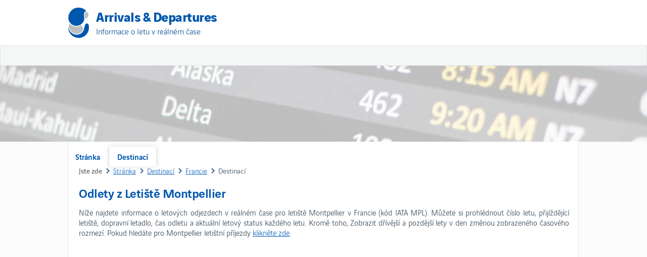

--- FILE ---
content_type: text/html; charset=utf-8
request_url: https://cz.airportarrivalsdepartures.com/francie/odlety-z-letiste-montpellier
body_size: 4904
content:
<!DOCTYPE html>
<html lang="cs" dir="ltr">
<head>
<title>Odlety z Letiště Montpellier (MPL) — Montpellier Méditerranée Odletů</title>
<meta charset="utf-8" /><meta name="viewport" content="width=device-width, initial-scale=1.0, user-scalable=no" />
<link rel="alternate" href="https://cz.airportarrivalsdepartures.com/francie/odlety-z-letiste-montpellier" hreflang="cs" />
<link rel="alternate" href="https://da.airportarrivalsdepartures.com/frankrig/montpellier-lufthavn-afgange" hreflang="da" />
<link rel="alternate" href="https://de.airportarrivalsdepartures.com/frankreich/abflug-am-flughafen-montpellier" hreflang="de" />
<link rel="alternate" href="https://www.airportarrivalsdepartures.com/france/montpellier-airport-departures" hreflang="en" />
<link rel="alternate" href="https://es.airportarrivalsdepartures.com/francia/salidas-aeropuerto-montpellier" hreflang="es" />
<link rel="alternate" href="https://ee.airportarrivalsdepartures.com/prantsusmaa/montpellier-lennujaamast-valjumised" hreflang="et" />
<link rel="alternate" href="https://fi.airportarrivalsdepartures.com/ranska/montpellier-lentoasema-lahdot" hreflang="fi" />
<link rel="alternate" href="https://fr.airportarrivalsdepartures.com/france/depart-aeroport-montpellier" hreflang="fr" />
<link rel="alternate" href="https://hu.airportarrivalsdepartures.com/franciaorszag/montpellier-repuloter-indulasa" hreflang="hu" />
<link rel="alternate" href="https://it.airportarrivalsdepartures.com/francia/partenze-aeroporto-montpellier" hreflang="it" />
<link rel="alternate" href="https://jp.airportarrivalsdepartures.com/france/montpellier-airport-departures" hreflang="ja" />
<link rel="alternate" href="https://kr.airportarrivalsdepartures.com/france/montpellier-airport-departures" hreflang="ko" />
<link rel="alternate" href="https://lt.airportarrivalsdepartures.com/prancuzija/monpelje-oro-uosto-isvykimai" hreflang="lt" />
<link rel="alternate" href="https://lv.airportarrivalsdepartures.com/francija/monpelje-lidostas-izlidosana" hreflang="lv" />
<link rel="alternate" href="https://my.airportarrivalsdepartures.com/perancis/berlepas-lapangan-terbang-prime" hreflang="ms" />
<link rel="alternate" href="https://nl.airportarrivalsdepartures.com/frankrijk/montpellier-luchthaven-vertrek" hreflang="nl" />
<link rel="alternate" href="https://no.airportarrivalsdepartures.com/frankrike/montpellier-flyplass-avganger" hreflang="no" />
<link rel="alternate" href="https://pl.airportarrivalsdepartures.com/francja/odlotow-z-lotniska-w-montpellier" hreflang="pl" />
<link rel="alternate" href="https://pt.airportarrivalsdepartures.com/franca/aeroporto-montpellier-partidas" hreflang="pt" />
<link rel="alternate" href="https://ro.airportarrivalsdepartures.com/franta/aeroportul-montpellier-plecari" hreflang="ro" />
<link rel="alternate" href="https://ru.airportarrivalsdepartures.com/france/montpellier-airport-departures" hreflang="ru" />
<link rel="alternate" href="https://si.airportarrivalsdepartures.com/francija/montpellier-letalisce-odhodi" hreflang="sl" />
<link rel="alternate" href="https://se.airportarrivalsdepartures.com/frankrike/montpellier-flygplats-avgangar" hreflang="sv" />
<link rel="alternate" href="https://th.airportarrivalsdepartures.com/france/montpellier-airport-departures" hreflang="th" />
<link rel="alternate" href="https://tr.airportarrivalsdepartures.com/fransa/montpellier-havaalani-kalkislari" hreflang="tr" />
<link rel="alternate" href="https://uk.airportarrivalsdepartures.com/france/montpellier-airport-departures" hreflang="uk" />
<link rel="alternate" href="https://cn.airportarrivalsdepartures.com/france/montpellier-airport-departures" hreflang="zh" />
<link rel="canonical" href="https://cz.airportarrivalsdepartures.com/francie/odlety-z-letiste-montpellier" />
<link rel="stylesheet" href="/css/airportarrivalsdepartures.css?1" type="text/css" />

	<script async src="https://pagead2.googlesyndication.com/pagead/js/adsbygoogle.js?client=ca-pub-2629232882890205"
     crossorigin="anonymous"></script>
<meta name="keywords" content="Montpellier letištních odletů, Montpellier odletů, MPL odletů" /><meta name="description" content="Lety v reálném čase pro letiště Montpellier (MPL) v Francie. Zkontrolujte plánovaný čas odletu pro let nebo se podívejte, zda došlo k odchýlení, vykládce nebo zpoždění." /></head>

<body>
    <div class="outer">        
        <header>   
            <div class="container">
                <div class="inner">
                    <div class="ads header">
                        <script async src="//pagead2.googlesyndication.com/pagead/js/adsbygoogle.js"></script>
                        <ins class="adsbygoogle"
                             style="display:block"
                             data-ad-client="ca-pub-2629232882890205"
                             data-ad-slot="8488255578"
                             data-ad-format="rectangle, horizontal"></ins>
                        <script>
                            (adsbygoogle = window.adsbygoogle || []).push({});
                        </script>
                    </div> 
                    <div class="mobile">
                        <a><img src="/images/v4/mobile.png" /></a>
                    </div>
                    <div class="logo">
                        <div class="main"><a href="/">Arrivals & Departures</a></div>
                        <div class="sub">Informace o letu v reálném čase</div>
                    </div>
                </div>
            </div>
        </header>
        <nav>
            <div class="container">
                <div class="container">
                    <ul class="main">
                        <li><a href="/">Stránka</a></li>
                        <li><a class="selected" href="/destinaci">Destinací</a></li>
                       
                    </ul>  
                </div>       
            </div>           
        </nav>        
        <div class="plane"></div>
        <div class="container pagecontainer">
            <div class="inner pageinner">     
                <div class="page">          
                    <div class="page-container">
                        
    <div class="breadcrumb" itemscope itemtype="http://schema.org/BreadcrumbList">
        <span class="here">Jste zde</span>
        <span itemprop="itemListElement" itemscope itemtype="http://schema.org/ListItem">
            <a itemprop="item" href="/"><span itemprop="name">Stránka</span></a>
        </span>
        <span itemprop="itemListElement" itemscope itemtype="http://schema.org/ListItem">
            <a itemprop="item" href="/destinaci"><span itemprop="name">Destinací</span></a>
        </span>
        <span itemprop="itemListElement" itemscope itemtype="http://schema.org/ListItem">
            <a itemprop="item" href="/francie"><span itemprop="name">Francie</span></a>
        </span>
        <span itemprop="itemListElement" itemscope itemtype="http://schema.org/ListItem" class="ar">
            <span itemprop="name">Destinací</span>
        </span>
    </div>  
    <article>
        <h1>Odlety z Letiště Montpellier</h1>
        <p>Níže najdete informace o letových odjezdech v reálném čase pro letiště Montpellier v Francie (kód IATA MPL). Můžete si prohlédnout číslo letu, přijíždějící letiště, dopravní letadlo, čas odletu a aktuální letový status každého letu. Kromě toho, Zobrazit dřívější a pozdější lety v den změnou zobrazeného časového rozmezí. Pokud hledáte pro Montpellier letištní příjezdy <a href="/francie/prilety-do-letiste-montpellier">klikněte zde</a>.</p>    
        <script async src="//pagead2.googlesyndication.com/pagead/js/adsbygoogle.js"></script>
        <ins class="adsbygoogle"
            style="display:block"
            data-ad-client="ca-pub-2629232882890205"
            data-ad-slot="6792854931"
            data-ad-format="auto"></ins>
        <script>
            (adsbygoogle = window.adsbygoogle || []).push({});
        </script>    
        <p>   
            <div><strong>Datum na letišti</strong>: neděle 25. ledna 2026</div>
            <div><strong>Čas na letišti</strong>: 8:47 (GMT 0)</div>
            
        </p>
        <div class="widget" style="margin-top:10px;">    
            <div>
                <a name="live"></a>
                <div class="table">
                    <div class="head">
                        <div class="col1">Dopravce</div>
			            <div class="col2">Letu</div>
                        <div class="col3">Určení</div>           
                        <div class="col4">Stav</div>
                        <div class="col5">Odjezdu</div>
                    </div>
                    <div id="departures">
                
                            <div class="item">
                                <div class="col1">Air Arabia</div>
				                <div class="col2">G9336</div>
                                <div class="col3"><a href="/maroko/prilety-do-letiste-casablanca">Casablanca (CMN)</a></div>
                                <div class="col4 ontime">Na cestě</div>
                                <div class="col5">9:15</div>
                            </div>
                            <div class="altitem">
                                <div class="col1">Air France</div>
				                <div class="col2">AF7461</div>
                                <div class="col3"><a href="/francie/prilety-do-letiste-pariz-charles-de-gaulle">Paříž Charles De Gaulle (CDG)</a></div>
                                <div class="col4 ontime">Na cestě</div>
                                <div class="col5">10:50</div>
                            </div>
                            <div class="item">
                                <div class="col1">Aeromexico *</div>
				                <div class="col2">AM5829</div>
                                <div class="col3"><a href="/francie/prilety-do-letiste-pariz-charles-de-gaulle">Paříž Charles De Gaulle (CDG)</a></div>
                                <div class="col4 ontime">Na cestě</div>
                                <div class="col5">10:50</div>
                            </div>
                            <div class="altitem">
                                <div class="col1">Delta *</div>
				                <div class="col2">DL8621</div>
                                <div class="col3"><a href="/francie/prilety-do-letiste-pariz-charles-de-gaulle">Paříž Charles De Gaulle (CDG)</a></div>
                                <div class="col4 ontime">Na cestě</div>
                                <div class="col5">10:50</div>
                            </div>
                            <div class="item">
                                <div class="col1">Gol *</div>
				                <div class="col2">G35290</div>
                                <div class="col3"><a href="/francie/prilety-do-letiste-pariz-charles-de-gaulle">Paříž Charles De Gaulle (CDG)</a></div>
                                <div class="col4 ontime">Na cestě</div>
                                <div class="col5">10:50</div>
                            </div>
                            <div class="altitem">
                                <div class="col1">KLM *</div>
				                <div class="col2">KL2295</div>
                                <div class="col3"><a href="/francie/prilety-do-letiste-pariz-charles-de-gaulle">Paříž Charles De Gaulle (CDG)</a></div>
                                <div class="col4 ontime">Na cestě</div>
                                <div class="col5">10:50</div>
                            </div>
                            <div class="item">
                                <div class="col1">Air Mauritius *</div>
				                <div class="col2">MK9061</div>
                                <div class="col3"><a href="/francie/prilety-do-letiste-pariz-charles-de-gaulle">Paříž Charles De Gaulle (CDG)</a></div>
                                <div class="col4 ontime">Na cestě</div>
                                <div class="col5">10:50</div>
                            </div>
                            <div class="altitem">
                                <div class="col1">Tarom *</div>
				                <div class="col2">RO9560</div>
                                <div class="col3"><a href="/francie/prilety-do-letiste-pariz-charles-de-gaulle">Paříž Charles De Gaulle (CDG)</a></div>
                                <div class="col4 ontime">Na cestě</div>
                                <div class="col5">10:50</div>
                            </div>
                            <div class="item">
                                <div class="col1">Vietnam Airlines *</div>
				                <div class="col2">VN3203</div>
                                <div class="col3"><a href="/francie/prilety-do-letiste-pariz-charles-de-gaulle">Paříž Charles De Gaulle (CDG)</a></div>
                                <div class="col4 ontime">Na cestě</div>
                                <div class="col5">10:50</div>
                            </div>
                            <div class="altitem">
                                <div class="col1">Westjet Airlines LTD *</div>
				                <div class="col2">WS5020</div>
                                <div class="col3"><a href="/francie/prilety-do-letiste-pariz-charles-de-gaulle">Paříž Charles De Gaulle (CDG)</a></div>
                                <div class="col4 ontime">Na cestě</div>
                                <div class="col5">10:50</div>
                            </div>
                            <div class="item">
                                <div class="col1">Fly2Sky</div>
				                <div class="col2">F61073</div>
                                <div class="col3"><a href="/alzirsko/prilety-do-letiste-oran-es-senia">Oran Es Senia (ORN)</a></div>
                                <div class="col4 ontime">Na cestě</div>
                                <div class="col5">11:25</div>
                            </div>
                            <div class="altitem">
                                <div class="col1">Transavia</div>
				                <div class="col2">HV7071</div>
                                <div class="col3"><a href="/francie/prilety-do-letiste-pariz-orly">Paříž Orly (ORY)</a></div>
                                <div class="col4 ontime">Na cestě</div>
                                <div class="col5">11:25</div>
                            </div>
                            <div class="item">
                                <div class="col1">Air France</div>
				                <div class="col2">AF7463</div>
                                <div class="col3"><a href="/francie/prilety-do-letiste-pariz-charles-de-gaulle">Paříž Charles De Gaulle (CDG)</a></div>
                                <div class="col4 ontime">Na cestě</div>
                                <div class="col5">14:45</div>
                            </div>
                            <div class="altitem">
                                <div class="col1">Aeromexico *</div>
				                <div class="col2">AM5830</div>
                                <div class="col3"><a href="/francie/prilety-do-letiste-pariz-charles-de-gaulle">Paříž Charles De Gaulle (CDG)</a></div>
                                <div class="col4 ontime">Na cestě</div>
                                <div class="col5">14:45</div>
                            </div>
                            <div class="item">
                                <div class="col1">Delta *</div>
				                <div class="col2">DL8499</div>
                                <div class="col3"><a href="/francie/prilety-do-letiste-pariz-charles-de-gaulle">Paříž Charles De Gaulle (CDG)</a></div>
                                <div class="col4 ontime">Na cestě</div>
                                <div class="col5">14:45</div>
                            </div>
                            <div class="altitem">
                                <div class="col1">Gol *</div>
				                <div class="col2">G35041</div>
                                <div class="col3"><a href="/francie/prilety-do-letiste-pariz-charles-de-gaulle">Paříž Charles De Gaulle (CDG)</a></div>
                                <div class="col4 ontime">Na cestě</div>
                                <div class="col5">14:45</div>
                            </div>
                            <div class="item">
                                <div class="col1">KLM *</div>
				                <div class="col2">KL2319</div>
                                <div class="col3"><a href="/francie/prilety-do-letiste-pariz-charles-de-gaulle">Paříž Charles De Gaulle (CDG)</a></div>
                                <div class="col4 ontime">Na cestě</div>
                                <div class="col5">14:45</div>
                            </div>
                            <div class="altitem">
                                <div class="col1">Kenya Airways *</div>
				                <div class="col2">KQ3883</div>
                                <div class="col3"><a href="/francie/prilety-do-letiste-pariz-charles-de-gaulle">Paříž Charles De Gaulle (CDG)</a></div>
                                <div class="col4 ontime">Na cestě</div>
                                <div class="col5">14:45</div>
                            </div>
                            <div class="item">
                                <div class="col1">Air Mauritius *</div>
				                <div class="col2">MK9067</div>
                                <div class="col3"><a href="/francie/prilety-do-letiste-pariz-charles-de-gaulle">Paříž Charles De Gaulle (CDG)</a></div>
                                <div class="col4 ontime">Na cestě</div>
                                <div class="col5">14:45</div>
                            </div>
                            <div class="altitem">
                                <div class="col1">China Easter *</div>
				                <div class="col2">MU1545</div>
                                <div class="col3"><a href="/francie/prilety-do-letiste-pariz-charles-de-gaulle">Paříž Charles De Gaulle (CDG)</a></div>
                                <div class="col4 ontime">Na cestě</div>
                                <div class="col5">14:45</div>
                            </div>
                    </div>
                </div>
                <p>* Sdílený let</p>   
            </div>  
            <div class="footer"></div>   
        </div> 
        <div class="ads padding">
            <script async src="//pagead2.googlesyndication.com/pagead/js/adsbygoogle.js"></script>
            <ins class="adsbygoogle"
                style="display:block"
                data-ad-client="ca-pub-2629232882890205"
                data-ad-slot="6792854931"
                data-ad-format="auto"></ins>
            <script>
                (adsbygoogle = window.adsbygoogle || []).push({});
            </script>
        </div>    
    </article>
        

                    </div>
                </div>
            </div>
        </div>        
        <div class="copyright">
            <div class="container">
                <div class="inner">
                    <div class="left">
                        <div class="contact"></div>
                        <a href="/">Stránka</a> | 
                        <a href="/destinaci">Destinací</a>      
                    </div>
                    <div class="right">
                        <div class="disclaimer">
                            
    

                        </div>
                    </div>
                </div>
            </div>
        </div>
        <footer>
            <div class="container">
                <div class="inner">
                    <div class="left">
                        <div>&copy; 2026 airportarrivalsdepartures.com. All rights reserved. | <a href="/privacy-policy.html">Privacy Policy</a></div>                       
                    </div>
                    <div class="right">
                         <a class="top">Zpět na začátek</a>
                    </div>
                </div>
            </div>
        </footer>
    </div>  
    <script src="/js/jquery.min.js?11" type="text/javascript"></script>    
    <script type="text/javascript">          
        $(document).ready(function () {
            $(".top").click(function () {
                $('html, body').animate({ scrollTop: 0 }, 500);
            });
            $(".mobile a").click(function () {
                $('nav ul.main').toggle(300)
            });
            setTimeout(function () {
                $("input#suggesth").autocomplete("/ajax/autosuggest", $("input#hlid"), {}, 0);
                $("input#suggestp").autocomplete("/ajax/autosuggest", $("input#plid"), {}, 0);
            }, 2000);
        });
         
                    function $loadTimeSet(obj, qt){
                        $('.timeperiod a').removeClass('selected');
                        $(obj).addClass('selected');
                        $('#departures').html('<div class=\'error\'><img src=\'/images/v4/loading.gif\' alt=\'Loading...\' /></div>');
                        $.ajax({
                            type: 'GET', 
                            dataType: 'json',
                            url: '/ajax/loadcontrol.ashx?cid=4&ac=MPL&ts=' + qt,
                            contentType: 'application/json; charset=utf-8',
                            dataType: 'json',
                            cache: true,
                            success: function (d) {            
                                var h = '';          
                                if(d.data.length == 0){
                                    h+='<div class="error">V tomto časovém období nejsou žádné odjezdy.</div>';
                                }
                                else{
                                    $.each(d.data, function (i, item) {            
                                        h += '<div class="' + (i%2 == 0 ? 'item' : 'altitem') + '"><div class="col1">' + d.data[i].a + '</div><div class="col2">' + d.data[i].b + '</div><div class="col3">' + (d.data[i].g != '' ? '<a href="' + d.data[i].g + '">' : '') + d.data[i].c + (d.data[i].g != '' ? '</a>' : '') + '</div><div class="col4 ' + (d.data[i].f == 'true' ? 'ontime' : 'delayed') + '">' + d.data[i].d + '</div><div class="col5">' + d.data[i].e + '</div></div>';
                                    });    
                                }
                                h+='</div>'
                                $('#departures').html(h);        
                            },        
                            error: function (msg) {            
                                $('#departures').html('<div class="error">V tomto časovém období nejsou žádné odjezdy.</div>');
                            }                                
                        }); 
                    }                    
                
    </script> 
</body>
</html>

--- FILE ---
content_type: text/html; charset=utf-8
request_url: https://www.google.com/recaptcha/api2/aframe
body_size: 267
content:
<!DOCTYPE HTML><html><head><meta http-equiv="content-type" content="text/html; charset=UTF-8"></head><body><script nonce="w00ysfcLvZwV2MKRrZjpyg">/** Anti-fraud and anti-abuse applications only. See google.com/recaptcha */ try{var clients={'sodar':'https://pagead2.googlesyndication.com/pagead/sodar?'};window.addEventListener("message",function(a){try{if(a.source===window.parent){var b=JSON.parse(a.data);var c=clients[b['id']];if(c){var d=document.createElement('img');d.src=c+b['params']+'&rc='+(localStorage.getItem("rc::a")?sessionStorage.getItem("rc::b"):"");window.document.body.appendChild(d);sessionStorage.setItem("rc::e",parseInt(sessionStorage.getItem("rc::e")||0)+1);localStorage.setItem("rc::h",'1769330841994');}}}catch(b){}});window.parent.postMessage("_grecaptcha_ready", "*");}catch(b){}</script></body></html>